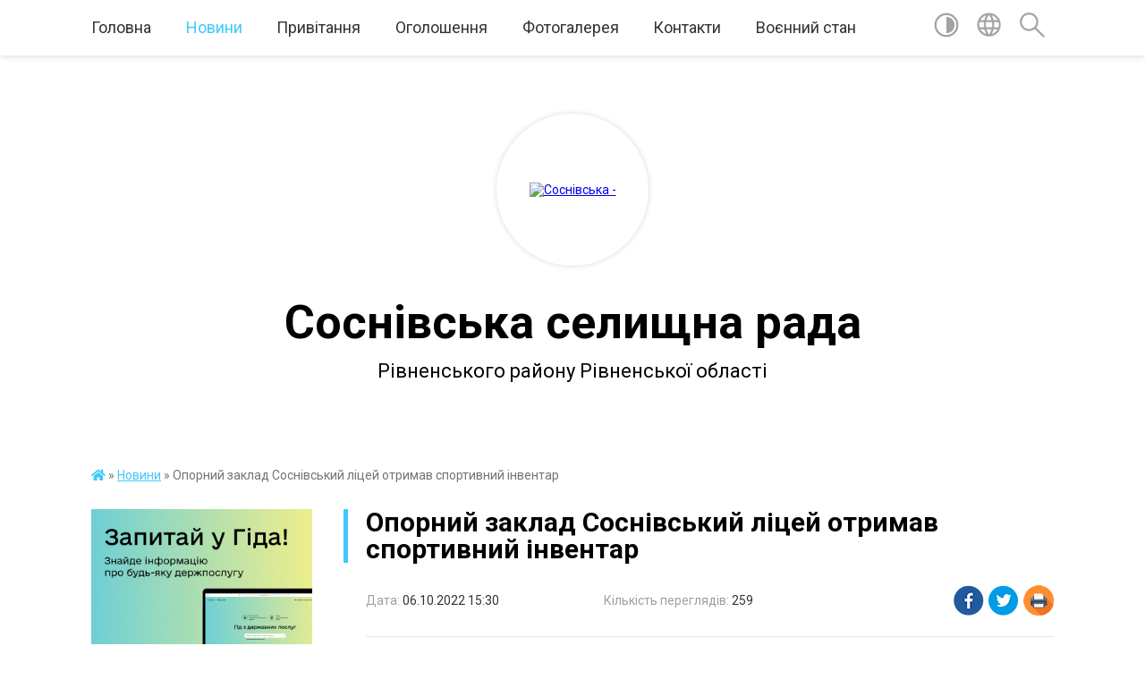

--- FILE ---
content_type: text/html; charset=UTF-8
request_url: https://sosnivska-gromada.gov.ua/news/1665059845/
body_size: 16176
content:
<!DOCTYPE html>
<html lang="uk">
<head>
	<!--[if IE]><meta http-equiv="X-UA-Compatible" content="IE=edge"><![endif]-->
	<meta charset="utf-8">
	<meta name="viewport" content="width=device-width, initial-scale=1">
	<!--[if IE]><script>
		document.createElement('header');
		document.createElement('nav');
		document.createElement('main');
		document.createElement('section');
		document.createElement('article');
		document.createElement('aside');
		document.createElement('footer');
		document.createElement('figure');
		document.createElement('figcaption');
	</script><![endif]-->
	<title>Опорний заклад Соснівський ліцей отримав спортивний інвентар | Соснівська селищна рада Рівненського району   Рівненської області</title>
	<meta name="description" content="Опорний заклад Соснівський ліцей увійшов до числа 20 шкіл Рівненщини, які отримали у подарунок спортивні набори від Міжнародного благодійного фонду Parimatch Foundation у рамках програми &amp;laquo;Нова фізична культура&amp;raquo;.. . Кожен набір а">
	<meta name="keywords" content="04387846, Опорний, заклад, Соснівський, ліцей, отримав, спортивний, інвентар, |, Соснівська, селищна, рада, Рівненського, району, , , Рівненської, області">

	
		<meta property="og:image" content="https://rada.info/upload/users_files/04387846/dc95ae1b0dbcd1739a0a1a1fc55d43db.jpg">
	<meta property="og:image:width" content="960">
	<meta property="og:image:height" content="885">
			<meta property="og:title" content="Опорний заклад Соснівський ліцей отримав спортивний інвентар">
			<meta property="og:description" content="Опорний заклад Соснівський ліцей увійшов до числа 20 шкіл Рівненщини, які отримали у подарунок спортивні набори від Міжнародного благодійного фонду Parimatch Foundation у рамках програми &amp;laquo;Нова фізична культура&amp;raquo;.">
			<meta property="og:type" content="article">
	<meta property="og:url" content="https://sosnivska-gromada.gov.ua/news/1665059845/">
		
		<link rel="apple-touch-icon" sizes="57x57" href="https://gromada.org.ua/apple-icon-57x57.png">
	<link rel="apple-touch-icon" sizes="60x60" href="https://gromada.org.ua/apple-icon-60x60.png">
	<link rel="apple-touch-icon" sizes="72x72" href="https://gromada.org.ua/apple-icon-72x72.png">
	<link rel="apple-touch-icon" sizes="76x76" href="https://gromada.org.ua/apple-icon-76x76.png">
	<link rel="apple-touch-icon" sizes="114x114" href="https://gromada.org.ua/apple-icon-114x114.png">
	<link rel="apple-touch-icon" sizes="120x120" href="https://gromada.org.ua/apple-icon-120x120.png">
	<link rel="apple-touch-icon" sizes="144x144" href="https://gromada.org.ua/apple-icon-144x144.png">
	<link rel="apple-touch-icon" sizes="152x152" href="https://gromada.org.ua/apple-icon-152x152.png">
	<link rel="apple-touch-icon" sizes="180x180" href="https://gromada.org.ua/apple-icon-180x180.png">
	<link rel="icon" type="image/png" sizes="192x192"  href="https://gromada.org.ua/android-icon-192x192.png">
	<link rel="icon" type="image/png" sizes="32x32" href="https://gromada.org.ua/favicon-32x32.png">
	<link rel="icon" type="image/png" sizes="96x96" href="https://gromada.org.ua/favicon-96x96.png">
	<link rel="icon" type="image/png" sizes="16x16" href="https://gromada.org.ua/favicon-16x16.png">
	<link rel="manifest" href="https://gromada.org.ua/manifest.json">
	<meta name="msapplication-TileColor" content="#ffffff">
	<meta name="msapplication-TileImage" content="https://gromada.org.ua/ms-icon-144x144.png">
	<meta name="theme-color" content="#ffffff">
	
	
		<meta name="robots" content="">
	
	<link href="https://fonts.googleapis.com/css?family=Merriweather:400i,700|Roboto:400,400i,700,700i&amp;subset=cyrillic-ext" rel="stylesheet">

    <link rel="preload" href="https://cdnjs.cloudflare.com/ajax/libs/font-awesome/5.9.0/css/all.min.css" as="style">
	<link rel="stylesheet" href="https://cdnjs.cloudflare.com/ajax/libs/font-awesome/5.9.0/css/all.min.css" integrity="sha512-q3eWabyZPc1XTCmF+8/LuE1ozpg5xxn7iO89yfSOd5/oKvyqLngoNGsx8jq92Y8eXJ/IRxQbEC+FGSYxtk2oiw==" crossorigin="anonymous" referrerpolicy="no-referrer" />
	
    <link rel="preload" href="//gromada.org.ua/themes/red/css/styles_vip.css?v=2.3" as="style">
	<link rel="stylesheet" href="//gromada.org.ua/themes/red/css/styles_vip.css?v=2.3">
	<link rel="stylesheet" href="//gromada.org.ua/themes/red/css/104037/theme_vip.css?v=1766696279">
	
		<!--[if lt IE 9]>
	<script src="https://oss.maxcdn.com/html5shiv/3.7.2/html5shiv.min.js"></script>
	<script src="https://oss.maxcdn.com/respond/1.4.2/respond.min.js"></script>
	<![endif]-->
	<!--[if gte IE 9]>
	<style type="text/css">
		.gradient { filter: none; }
	</style>
	<![endif]-->

</head>
<body class="">

	<a href="#top_menu" class="skip-link link" aria-label="Перейти до головного меню (Alt+1)" accesskey="1">Перейти до головного меню (Alt+1)</a>
	<a href="#left_menu" class="skip-link link" aria-label="Перейти до бічного меню (Alt+2)" accesskey="2">Перейти до бічного меню (Alt+2)</a>
    <a href="#main_content" class="skip-link link" aria-label="Перейти до головного вмісту (Alt+3)" accesskey="3">Перейти до текстового вмісту (Alt+3)</a>




	
	<section class="top_nav">
		<div class="wrap">
			<div class="row">
				<div class="grid-80">
					<nav class="main_menu" id="top_menu">
						<ul>
														<li class="">
								<a href="https://sosnivska-gromada.gov.ua/main/">Головна</a>
																							</li>
														<li class="active has-sub">
								<a href="https://sosnivska-gromada.gov.ua/news/">Новини</a>
																<button onclick="return show_next_level(this);" aria-label="Показати підменю"></button>
																								<ul>
																		<li>
										<a href="https://sosnivska-gromada.gov.ua/schotizhneva-dobirka-najpopulyarnishih-poslug-z-gidu-derzhavnih-poslug-15-57-17-16-06-2022/">Щотижневі добірки найпопулярніших послуг з Гіду  державних послуг</a>
																													</li>
																		<li>
										<a href="https://sosnivska-gromada.gov.ua/evidnovlennya-15-17-46-18-08-2025/">єВідновлення</a>
																													</li>
																										</ul>
															</li>
														<li class="">
								<a href="https://sosnivska-gromada.gov.ua/privitannya-13-18-10-22-11-2021/">Привітання</a>
																							</li>
														<li class="">
								<a href="https://sosnivska-gromada.gov.ua/ogoloshennya-13-18-42-22-11-2021/">Оголошення</a>
																							</li>
														<li class="">
								<a href="https://sosnivska-gromada.gov.ua/photo/">Фотогалерея</a>
																							</li>
														<li class="">
								<a href="https://sosnivska-gromada.gov.ua/feedback/">Контакти</a>
																							</li>
														<li class=" has-sub">
								<a href="https://sosnivska-gromada.gov.ua/voennij-stan-10-22-57-19-10-2023/">Воєнний стан</a>
																<button onclick="return show_next_level(this);" aria-label="Показати підменю"></button>
																								<ul>
																		<li>
										<a href="https://sosnivska-gromada.gov.ua/geroi-ne-vmirajut-10-28-12-19-10-2023/">Герої не вмирають!</a>
																													</li>
																		<li>
										<a href="https://sosnivska-gromada.gov.ua/informacijni-materiali-dlya-naselennya-pitan-civilnogo-zahistu-10-10-14-23-10-2023/">Інформаційні матеріали для населення</a>
																													</li>
																										</ul>
															</li>
													</ul>
					</nav>
					&nbsp;
					<button class="menu-button" id="open-button"><i class="fas fa-bars"></i> Меню сайту</button>
				</div>
				<div class="grid-20">
					<nav class="special_menu">
						<ul>
															<li class="alt_link"><a href="#" title="Версія для людей з вадами зору" onclick="return set_special('409c1711bfd231fabc8e900ccebd0a5ffac8f209');"><img class="svg ico" src="//gromada.org.ua/themes/red/img/ico/contrast_ico.svg"></a></li>
								<li class="translate_link"><a href="#" class="show_translate" title="Показати перекладач"><img class="svg ico" src="//gromada.org.ua/themes/red/img/ico/world_ico.svg"></a></li>
								<li><a href="#" class="show_search" title="Показати поле пошуку"><img class="svg ico" src="//gromada.org.ua/themes/red/img/ico/search_ico.svg"></a></li>
													</ul>
					</nav>
					<form action="https://sosnivska-gromada.gov.ua/search/" class="search_form">
						<input type="text" name="q" value="" placeholder="Пошук..." aria-label="Введіть пошукову фразу" required>
						<button type="submit" name="search" value="y" aria-label="Здійснити пошук"><i class="fa fa-search"></i></button>
					</form>
					<div class="translate_block">
						<div id="google_translate_element"></div>
					</div>
				</div>
				<div class="clearfix"></div>
			</div>
		</div>
	</section>

	<div class="wrap2">
		<header>
			<div class="wrap">
				<div class="logo">
					<a href="https://sosnivska-gromada.gov.ua/" id="logo" class="form_2">
						<img src="https://rada.info/upload/users_files/04387846/gerb/Sosnove_s.png" alt="Соснівська - ">
					</a>
				</div>
				<div class="title">
					<div class="slogan_1">Соснівська селищна рада</div><br>
					<div class="slogan_2">Рівненського району   Рівненської області</div>
				</div>
			</div>
		</header>
	</div>

	<div class="wrap">
				
		<section class="bread_crumbs">
		<div xmlns:v="http://rdf.data-vocabulary.org/#"><a href="https://sosnivska-gromada.gov.ua/" title="Головна сторінка"><i class="fas fa-home"></i></a> &raquo; <a href="https://sosnivska-gromada.gov.ua/news/" aria-current="page">Новини</a>  &raquo; <span>Опорний заклад Соснівський ліцей отримав спортивний інвентар</span></div>
	</section>
	
	<section class="center_block">
		<div class="row">
			<div class="grid-25 fr">
				<aside>
				
										<div class="diia_guide">
						<a href="https://guide.diia.gov.ua/" rel="nofollow" target="_blank"><img src="https://gromada.org.ua/upload/diia_guide.jpg"></a>
					</div>
									
					<div class="sidebar_title" id="left_menu">Навігація</div>
					
					<nav class="sidebar_menu">
						<ul>
														<li class=" has-sub">
								<a href="https://sosnivska-gromada.gov.ua/istorichna-dovidka-13-19-21-22-11-2021/">Історична довідка</a>
																<button onclick="return show_next_level(this);" aria-label="Показати підменю"></button>
																								<ul>
																		<li class="">
										<a href="https://sosnivska-gromada.gov.ua/pochesni-gromadyani-14-08-31-23-11-2021/">Почесний громадянин Соснівської селищної територіальної громади</a>
																													</li>
																		<li class="">
										<a href="https://sosnivska-gromada.gov.ua/istoriya-sil-13-19-36-22-11-2021/">Історія сіл</a>
																													</li>
																										</ul>
															</li>
														<li class="">
								<a href="https://sosnivska-gromada.gov.ua/simvolika-oblasti-12-44-29-05-01-2022/">Символіка області</a>
																							</li>
														<li class=" has-sub">
								<a href="https://sosnivska-gromada.gov.ua/docs/">Офіційні документи</a>
																<button onclick="return show_next_level(this);" aria-label="Показати підменю"></button>
																								<ul>
																		<li class="">
										<a href="https://sosnivska-gromada.gov.ua/reglament-selischnoi-radi-14-34-33-23-11-2021/">Регламент селищної ради</a>
																													</li>
																		<li class=" has-sub">
										<a href="https://sosnivska-gromada.gov.ua/rishennya-selischnoi-radi-14-34-45-23-11-2021/">Рішення селищної ради</a>
																				<button onclick="return show_next_level(this);" aria-label="Показати підменю"></button>
																														<ul>
																						<li><a href="https://sosnivska-gromada.gov.ua/2022-rik-10-38-22-27-01-2022/">2022 рік</a></li>
																						<li><a href="https://sosnivska-gromada.gov.ua/2023-rik-15-55-13-03-01-2023/">2023 рік</a></li>
																						<li><a href="https://sosnivska-gromada.gov.ua/2024-rik-12-41-16-10-01-2024/">2024 рік</a></li>
																						<li><a href="https://sosnivska-gromada.gov.ua/2025-rik-14-54-04-28-01-2025/">2025 рік</a></li>
																																</ul>
																			</li>
																		<li class=" has-sub">
										<a href="https://sosnivska-gromada.gov.ua/rezultati-poimennogo-golosuvannya-14-35-50-23-11-2021/">Результати поіменного голосування засідань сесії та реєстр депутатів</a>
																				<button onclick="return show_next_level(this);" aria-label="Показати підменю"></button>
																														<ul>
																						<li><a href="https://sosnivska-gromada.gov.ua/2022-rik-10-39-13-27-01-2022/">2022 рік</a></li>
																						<li><a href="https://sosnivska-gromada.gov.ua/2023-rik-15-55-26-03-01-2023/">2023 рік</a></li>
																						<li><a href="https://sosnivska-gromada.gov.ua/2024-rik-12-41-36-10-01-2024/">2024 рік</a></li>
																						<li><a href="https://sosnivska-gromada.gov.ua/2025-rik-17-00-19-24-01-2025/">2025 рік</a></li>
																																</ul>
																			</li>
																		<li class=" has-sub">
										<a href="https://sosnivska-gromada.gov.ua/protokol-zasidannya-selischnoi-radi-14-36-05-23-11-2021/">Протокол засідання селищної ради</a>
																				<button onclick="return show_next_level(this);" aria-label="Показати підменю"></button>
																														<ul>
																						<li><a href="https://sosnivska-gromada.gov.ua/2022-rik-10-38-51-27-01-2022/">2022 рік</a></li>
																						<li><a href="https://sosnivska-gromada.gov.ua/2023-rik-15-55-40-03-01-2023/">2023 рік</a></li>
																						<li><a href="https://sosnivska-gromada.gov.ua/2024-rik-12-42-01-10-01-2024/">2024 рік</a></li>
																						<li><a href="https://sosnivska-gromada.gov.ua/2025-rik-15-06-24-28-01-2025/">2025 рік</a></li>
																																</ul>
																			</li>
																		<li class=" has-sub">
										<a href="https://sosnivska-gromada.gov.ua/rishennya-vikonavchogo-komitetu-14-36-26-23-11-2021/">Рішення виконавчого комітету</a>
																				<button onclick="return show_next_level(this);" aria-label="Показати підменю"></button>
																														<ul>
																						<li><a href="https://sosnivska-gromada.gov.ua/2022-rik-10-39-30-27-01-2022/">2022 рік</a></li>
																						<li><a href="https://sosnivska-gromada.gov.ua/2023-rik-15-56-00-03-01-2023/">2023 рік</a></li>
																						<li><a href="https://sosnivska-gromada.gov.ua/2024-rik-12-42-20-10-01-2024/">2024 рік</a></li>
																						<li><a href="https://sosnivska-gromada.gov.ua/2025-rik-12-06-48-13-01-2025/">2025 рік</a></li>
																																</ul>
																			</li>
																		<li class=" has-sub">
										<a href="https://sosnivska-gromada.gov.ua/protokol-zasidannya-vikonavchogo-komitetu-14-43-35-24-11-2021/">Протокол засідання виконавчого комітету</a>
																				<button onclick="return show_next_level(this);" aria-label="Показати підменю"></button>
																														<ul>
																						<li><a href="https://sosnivska-gromada.gov.ua/2022-rik-10-38-06-27-01-2022/">2022 рік</a></li>
																						<li><a href="https://sosnivska-gromada.gov.ua/2023-rik-15-56-21-03-01-2023/">2023 рік</a></li>
																						<li><a href="https://sosnivska-gromada.gov.ua/2024-rik-12-42-43-10-01-2024/">2024 рік</a></li>
																						<li><a href="https://sosnivska-gromada.gov.ua/2025-rik-12-24-38-13-01-2025/">2025 рік</a></li>
																																</ul>
																			</li>
																		<li class=" has-sub">
										<a href="https://sosnivska-gromada.gov.ua/rozporyadzhennya-selischnogo-golovi-14-36-55-23-11-2021/">Розпорядження селищного голови</a>
																				<button onclick="return show_next_level(this);" aria-label="Показати підменю"></button>
																														<ul>
																						<li><a href="https://sosnivska-gromada.gov.ua/2022-rik-12-55-44-31-01-2022/">2022 рік</a></li>
																						<li><a href="https://sosnivska-gromada.gov.ua/2023-rik-15-56-34-03-01-2023/">2023 рік</a></li>
																						<li><a href="https://sosnivska-gromada.gov.ua/2024-rik-12-43-00-10-01-2024/">2024 рік</a></li>
																						<li><a href="https://sosnivska-gromada.gov.ua/2025-rik-10-30-38-08-01-2025/">2025 рік</a></li>
																																</ul>
																			</li>
																		<li class="">
										<a href="https://sosnivska-gromada.gov.ua/proekti-rishen-selischnoi-radi-14-06-03-30-06-2022/">Проєкти рішень селищної ради</a>
																													</li>
																		<li class="">
										<a href="https://sosnivska-gromada.gov.ua/proekti-rishen-vikonavchogo-komitetu-12-08-44-27-07-2023/">Проєкти рішень виконавчого комітету</a>
																													</li>
																		<li class="">
										<a href="https://sosnivska-gromada.gov.ua/protokoli-gromadskih-sluhan-15-11-09-18-07-2025/">Протоколи громадських слухань</a>
																													</li>
																		<li class="">
										<a href="https://sosnivska-gromada.gov.ua/generalni-plani-ta-plani-zonuvannya-10-04-58-18-09-2025/">Генеральні плани та плани зонування</a>
																													</li>
																										</ul>
															</li>
														<li class="">
								<a href="https://sosnivska-gromada.gov.ua/miscevi-svyata-14-09-39-23-11-2021/">Місцеві свята</a>
																							</li>
														<li class="">
								<a href="https://sosnivska-gromada.gov.ua/kerivnictvo-selischnoi-radi-14-36-28-14-05-2024/">Керівництво селищної ради</a>
																							</li>
														<li class=" has-sub">
								<a href="https://sosnivska-gromada.gov.ua/starosti-14-11-11-23-11-2021/">Старости</a>
																<button onclick="return show_next_level(this);" aria-label="Показати підменю"></button>
																								<ul>
																		<li class="">
										<a href="https://sosnivska-gromada.gov.ua/grafik--osobistogo-prijomu-gromadyan-starostami-starostinskih-okrugiv-sosnivskoi-selischnoi-radi-10-35-40-30-01-2023/">ГРАФІК   особистого прийому громадян  старостами старостинських округів Соснівської селищної ради</a>
																													</li>
																		<li class="">
										<a href="https://sosnivska-gromada.gov.ua/zvit-starosti-sosnivskoi-selischnoi-radi-rivnenskogo-rajonu-rivnenskoi-oblasti-starostinskogo-okrugu-№-1-15-13-49-17-01-2023/">Звіти старости Соснівської селищної ради Рівненського району Рівненської області старостинського округу № 1</a>
																													</li>
																		<li class="">
										<a href="https://sosnivska-gromada.gov.ua/zvit-starosti-sosnivskoi-selischnoi-radi-rivnenskogo-rajonu-rivnenskoi-oblasti-starostinskogo-okrugu-№-2-15-14-41-17-01-2023/">Звіти старости Соснівської селищної ради Рівненського району Рівненської області старостинського округу № 2</a>
																													</li>
																										</ul>
															</li>
														<li class=" has-sub">
								<a href="https://sosnivska-gromada.gov.ua/pracivniki-selischnoi-radi-14-11-29-23-11-2021/">Структурні підрозділи селищної ради</a>
																<button onclick="return show_next_level(this);" aria-label="Показати підменю"></button>
																								<ul>
																		<li class="">
										<a href="https://sosnivska-gromada.gov.ua/viddil-buhgalterskogo-obliku-ta-zvitnosti-15-59-25-03-12-2021/">Відділ бухгалтерського обліку, економічного розвитку та інвестицій</a>
																													</li>
																		<li class="">
										<a href="https://sosnivska-gromada.gov.ua/viddil-osviti-kulturi-molodi-ta-sportu-15-59-58-03-12-2021/">Відділ освіти, культури, молоді та спорту</a>
																													</li>
																		<li class=" has-sub">
										<a href="https://sosnivska-gromada.gov.ua/viddil-socialnogo-zahistu-naselennya-16-00-16-03-12-2021/">Відділ соціального захисту населення</a>
																				<button onclick="return show_next_level(this);" aria-label="Показати підменю"></button>
																														<ul>
																						<li><a href="https://sosnivska-gromada.gov.ua/administrativni-poslugi-12-27-20-04-02-2022/">Адміністративні послуги</a></li>
																						<li><a href="https://sosnivska-gromada.gov.ua/nasilstvo-12-25-31-04-02-2022/">Насильство</a></li>
																						<li><a href="https://sosnivska-gromada.gov.ua/ozdorovlennya-12-25-56-04-02-2022/">Оздоровлення</a></li>
																						<li><a href="https://sosnivska-gromada.gov.ua/novini-viddilu-11-44-44-04-02-2022/">Соціальний захист осіб з інвалідністю</a></li>
																						<li><a href="https://sosnivska-gromada.gov.ua/socialni-poslugi-12-26-48-04-02-2022/">Соціальні послуги</a></li>
																						<li><a href="https://sosnivska-gromada.gov.ua/vnutrishno-peremischeni-osobi-10-20-44-01-04-2022/">Внутрішньо переміщені особи</a></li>
																						<li><a href="https://sosnivska-gromada.gov.ua/ogoloshennya-12-10-13-28-06-2023/">Відділ соціального захисту населення інформує</a></li>
																						<li><a href="https://sosnivska-gromada.gov.ua/socialnij-pasport-14-52-11-06-06-2025/">Соціальний паспорт</a></li>
																																</ul>
																			</li>
																		<li class="">
										<a href="https://sosnivska-gromada.gov.ua/zagalnij-viddil-16-00-35-03-12-2021/">Загальний відділ</a>
																													</li>
																		<li class=" has-sub">
										<a href="https://sosnivska-gromada.gov.ua/sluzhba-u-spravah-ditej-16-01-31-03-12-2021/">Служба у справах дітей</a>
																				<button onclick="return show_next_level(this);" aria-label="Показати підменю"></button>
																														<ul>
																						<li><a href="https://sosnivska-gromada.gov.ua/sluzhba-u-spravah-ditej-informue-12-33-48-07-06-2022/">Служба у справах дітей інформує</a></li>
																																</ul>
																			</li>
																		<li class="">
										<a href="https://sosnivska-gromada.gov.ua/finansovij-viddil-16-01-42-03-12-2021/">Фінансовий відділ</a>
																													</li>
																		<li class="">
										<a href="https://sosnivska-gromada.gov.ua/biddil-centr-nadannya-administrativnih-poslug-12-43-42-14-05-2024/">Bідділ “Центр надання адміністративних послуг”</a>
																													</li>
																		<li class="">
										<a href="https://sosnivska-gromada.gov.ua/vijskovooblikove-bjuro-14-52-00-14-05-2024/">Військово-облікове бюро</a>
																													</li>
																										</ul>
															</li>
														<li class=" has-sub">
								<a href="https://sosnivska-gromada.gov.ua/deputatskij-korpus-14-12-22-23-11-2021/">Депутатський корпус</a>
																<button onclick="return show_next_level(this);" aria-label="Показати підменю"></button>
																								<ul>
																		<li class="">
										<a href="https://sosnivska-gromada.gov.ua/deputati-selischnoi-radi-14-12-53-23-11-2021/">Депутати селищної ради VIII скликання</a>
																													</li>
																										</ul>
															</li>
														<li class=" has-sub">
								<a href="https://sosnivska-gromada.gov.ua/postijni-komisii-14-13-07-23-11-2021/">Постійні комісії</a>
																<button onclick="return show_next_level(this);" aria-label="Показати підменю"></button>
																								<ul>
																		<li class="">
										<a href="https://sosnivska-gromada.gov.ua/obrannya-goliv-ta-zastupnikiv-goliv-postijnih-komisij-i-zatverdzhennya-polozhennya-pro-postijni-komisii-sosnivskoi-selischnoi-radi-vosmogo-s-14-15-46-/">Про затвердження складу та обрання  голів та заступників голів постійних комісій  і затвердження Положення про постійні комісії Соснівської селищної ради восьмого скликання</a>
																													</li>
																		<li class=" has-sub">
										<a href="https://sosnivska-gromada.gov.ua/2-postijna-komisiya-z-pitan-prav-ljudini-zakonnosti-deputatskoi-diyalnosti-etiki-ta-reglamentu-gumanitarnih-pitan-14-26-41-23-11-2021/">Постійна комісія з питань прав людини, законності, депутатської діяльності, етики та регламенту, гуманітарних питань</a>
																				<button onclick="return show_next_level(this);" aria-label="Показати підменю"></button>
																														<ul>
																						<li><a href="https://sosnivska-gromada.gov.ua/protokoli-zasidan-komisii-14-29-35-23-11-2021/">Протоколи засідань комісії</a></li>
																																</ul>
																			</li>
																		<li class=" has-sub">
										<a href="https://sosnivska-gromada.gov.ua/postijna-komisiya-z-pitan-z-pitan-finansiv-bjudzhetu-planuvannya-socialnoekonomichnogo-rozvitku-investicij-ta-mizhnarodnogo-spivrobitnictva--14-27-28-/">Постійна комісія з питань фінансів, бюджету, планування соціально-економічного розвитку, інвестицій та міжнародного співробітництва, комунальної власності, житлово-комунального господарства, енергозбереження та транспорту</a>
																				<button onclick="return show_next_level(this);" aria-label="Показати підменю"></button>
																														<ul>
																						<li><a href="https://sosnivska-gromada.gov.ua/protokoli-zasidan-komisii-14-29-58-23-11-2021/">Протоколи засідань комісії</a></li>
																																</ul>
																			</li>
																		<li class=" has-sub">
										<a href="https://sosnivska-gromada.gov.ua/postijna-komisiya-z-pitan-zemelnih-vidnosin-prirodokoristuvannya-planuvannya-teritorii-budivnictva-arhitekturi-ohoroni-pam’yatok-istorichn-14-27-47-23/">Постійна комісія з питань земельних відносин, природокористування, планування території, будівництва, архітектури, охорони пам’яток, історичного середовища та благоустрою</a>
																				<button onclick="return show_next_level(this);" aria-label="Показати підменю"></button>
																														<ul>
																						<li><a href="https://sosnivska-gromada.gov.ua/protokoli-zasidan-komisii-14-30-14-23-11-2021/">Протоколи засідань комісії</a></li>
																																</ul>
																			</li>
																		<li class="">
										<a href="https://sosnivska-gromada.gov.ua/protokoli-zasidan-spilnih-postijnih-komisij-12-25-50-13-04-2022/">Протоколи засідань  спільних  постійних комісій</a>
																													</li>
																										</ul>
															</li>
														<li class=" has-sub">
								<a href="https://sosnivska-gromada.gov.ua/vikonavchij-komitet-14-37-27-23-11-2021/">Виконавчий комітет</a>
																<button onclick="return show_next_level(this);" aria-label="Показати підменю"></button>
																								<ul>
																		<li class="">
										<a href="https://sosnivska-gromada.gov.ua/reglament-vikonavchogo-komitetu-14-15-09-29-11-2021/">Регламент виконавчого комітету</a>
																													</li>
																		<li class="">
										<a href="https://sosnivska-gromada.gov.ua/sklad-vikonavchogo-komitetu-14-37-43-23-11-2021/">Склад виконавчого комітету</a>
																													</li>
																										</ul>
															</li>
														<li class=" has-sub">
								<a href="https://sosnivska-gromada.gov.ua/konkursi-na-zamischennya-vakantnih-posad-posadovih-osib-organiv-miscevogo-samovryaduvannya-sosnivskoi-selischnoi-radi-14-40-21-23-11-2021/">Конкурси на заміщення вакантних посад посадових осіб органу місцевого самоврядування Соснівської селищної ради</a>
																<button onclick="return show_next_level(this);" aria-label="Показати підменю"></button>
																								<ul>
																		<li class=" has-sub">
										<a href="https://sosnivska-gromada.gov.ua/rozporyadzhennya-selischnogo-golovi-pro-ogoloshennya-konkursu-na-zamischennya-vakantnoi-posadi-14-58-46-23-11-2021/">Розпорядження Соснівського  селищного голови про оголошення конкурсу на заміщення вакантної посади</a>
																				<button onclick="return show_next_level(this);" aria-label="Показати підменю"></button>
																														<ul>
																						<li><a href="https://sosnivska-gromada.gov.ua/2022-rik-16-33-43-25-01-2022/">2022 рік</a></li>
																						<li><a href="https://sosnivska-gromada.gov.ua/2023-rik-17-00-12-29-11-2023/">2023 рік</a></li>
																						<li><a href="https://sosnivska-gromada.gov.ua/2024-rik-16-55-52-06-03-2024/">2024 рік</a></li>
																																</ul>
																			</li>
																		<li class="">
										<a href="https://sosnivska-gromada.gov.ua/poryadok-provedennya-konkursu-na-zamischennya-vakantnih-posad-posadovih-osib-organu-miscevogo-samovryaduvannya-sosnivskoi-selischnoi-radi-14-58-30-23-/">Порядок проведення конкурсу на заміщення вакантних посад посадових осіб органу місцевого самоврядування Соснівської селищної ради</a>
																													</li>
																		<li class=" has-sub">
										<a href="https://sosnivska-gromada.gov.ua/protokoli-zasidan-konkursnoi-komisii-14-58-56-23-11-2021/">Протоколи засідань конкурсної комісії</a>
																				<button onclick="return show_next_level(this);" aria-label="Показати підменю"></button>
																														<ul>
																						<li><a href="https://sosnivska-gromada.gov.ua/2022-rik-16-39-17-25-01-2022/">2022 рік</a></li>
																																</ul>
																			</li>
																										</ul>
															</li>
														<li class=" has-sub">
								<a href="https://sosnivska-gromada.gov.ua/programa-ekonomichnogo-i-socialnogo-rozvitku-sosnivskoi-selischnoi-teritorialnoi-gromadi-na-2022-rik-14-40-34-23-11-2021/">Програма економічного та соціального розвитку Соснівської селищної територіальної громади</a>
																<button onclick="return show_next_level(this);" aria-label="Показати підменю"></button>
																								<ul>
																		<li class="">
										<a href="https://sosnivska-gromada.gov.ua/programa-ekonomichnogo-ta-socialnogo-rozvitku-sosnivskoi-selischnoi-teritorialnoi-gromadi-na-2022-rik-11-18-27-28-12-2021/">Програма економічного та соціального розвитку Соснівської селищної територіальної громади на 2022 рік</a>
																													</li>
																		<li class="">
										<a href="https://sosnivska-gromada.gov.ua/programa-ekonomichnogo-ta-socialnogo-rozvitku-sosnivskoi-selischnoi-teritorialnoi-gromadi-na-2023-rik-16-25-07-03-01-2023/">Програма економічного та соціального розвитку Соснівської селищної територіальної громади на 2023 рік</a>
																													</li>
																		<li class="">
										<a href="https://sosnivska-gromada.gov.ua/programa-ekonomichnogo-i-socialnogo-rozvitku-sosnivskoi-selischnoi-teritorialnoi-gromadi-na-2024-rik-16-29-26-27-12-2023/">Програма економічного і соціального розвитку Соснівської селищної  територіальної громади на 2024 рік</a>
																													</li>
																		<li class="">
										<a href="https://sosnivska-gromada.gov.ua/programa-ekonomichnogo-i-socialnogo-rozvitku-sosnivskoi-selischnoi-teritorialnoi-gromadi-na-2025-rik-10-02-15-07-03-2025/">Програма економічного і соціального розвитку Соснівської селищної територіальної громади на 2025 рік</a>
																													</li>
																										</ul>
															</li>
														<li class=" has-sub">
								<a href="https://sosnivska-gromada.gov.ua/bjudzhet-14-40-44-23-11-2021/">Бюджет</a>
																<button onclick="return show_next_level(this);" aria-label="Показати підменю"></button>
																								<ul>
																		<li class="">
										<a href="https://sosnivska-gromada.gov.ua/selischnij-bjudzhet-14-59-17-23-11-2021/">Селищний бюджет</a>
																													</li>
																		<li class=" has-sub">
										<a href="https://sosnivska-gromada.gov.ua/bjudzhetni-zapiti-14-59-38-23-11-2021/">Бюджетні запити</a>
																				<button onclick="return show_next_level(this);" aria-label="Показати підменю"></button>
																														<ul>
																						<li><a href="https://sosnivska-gromada.gov.ua/20222024-roki-15-08-59-17-02-2022/">2022-2024 роки</a></li>
																						<li><a href="https://sosnivska-gromada.gov.ua/2023-rik-11-30-47-20-09-2022/">2023 рік</a></li>
																						<li><a href="https://sosnivska-gromada.gov.ua/2024-rik-16-19-48-13-09-2023/">2024 - 2026 роки</a></li>
																						<li><a href="https://sosnivska-gromada.gov.ua/20252027-15-00-06-27-12-2024/">2025-2027 роки</a></li>
																																</ul>
																			</li>
																		<li class="">
										<a href="https://sosnivska-gromada.gov.ua/propozicii-do-prognozuvannya-miscevogo-bjudzhetu-14-59-53-23-11-2021/">Прогноз місцевого бюджету</a>
																													</li>
																		<li class=" has-sub">
										<a href="https://sosnivska-gromada.gov.ua/pasporti-bjudzhetnih-program-15-00-13-23-11-2021/">Паспорти бюджетних програм</a>
																				<button onclick="return show_next_level(this);" aria-label="Показати підменю"></button>
																														<ul>
																						<li><a href="https://sosnivska-gromada.gov.ua/2022-rik-11-28-45-18-01-2022/">2022 рік</a></li>
																						<li><a href="https://sosnivska-gromada.gov.ua/2023-rik-15-54-19-03-01-2023/">2023 рік</a></li>
																						<li><a href="https://sosnivska-gromada.gov.ua/2024-rik-10-49-42-15-01-2024/">2024 рік</a></li>
																						<li><a href="https://sosnivska-gromada.gov.ua/2025-rik-08-44-04-15-01-2025/">2025 рік</a></li>
																																</ul>
																			</li>
																		<li class=" has-sub">
										<a href="https://sosnivska-gromada.gov.ua/informaciya-pro-vikonannya-bjudzhetu-za-2021-rik-15-03-37-23-11-2021/">Інформація про виконання бюджету</a>
																				<button onclick="return show_next_level(this);" aria-label="Показати підменю"></button>
																														<ul>
																						<li><a href="https://sosnivska-gromada.gov.ua/2023-rik-10-59-12-03-01-2023/">2023 рік</a></li>
																						<li><a href="https://sosnivska-gromada.gov.ua/2024-rik-10-59-42-15-01-2024/">2024 рік</a></li>
																						<li><a href="https://sosnivska-gromada.gov.ua/2025-rik-08-29-56-15-01-2025/">2025 рік</a></li>
																																</ul>
																			</li>
																		<li class="">
										<a href="https://sosnivska-gromada.gov.ua/bjudzhetnij-reglament-15-04-48-23-11-2021/">Бюджетний регламент</a>
																													</li>
																		<li class="">
										<a href="https://sosnivska-gromada.gov.ua/bjudzhetni-rahunki-ta-rahunki-dlya-splati-esv-na-2022-rik-10-19-35-10-01-2022/">Бюджетні рахунки на 2025 рік</a>
																													</li>
																		<li class="">
										<a href="https://sosnivska-gromada.gov.ua/zviti-pro-vikonannya-bjudzhetu-16-40-23-03-09-2024/">Звіти про виконання бюджету</a>
																													</li>
																		<li class=" has-sub">
										<a href="https://sosnivska-gromada.gov.ua/publichne-predstavlennya-informacii-pro-vikonannya-selischnogo-bjudzhetu-ta-bjudzhetnih-program-za-2024-rik-12-27-52-04-03-2025/">Публічне представлення інформації про виконання селищного бюджету та бюджетних програм за 2024 рік</a>
																				<button onclick="return show_next_level(this);" aria-label="Показати підменю"></button>
																														<ul>
																						<li><a href="https://sosnivska-gromada.gov.ua/sosnivska-selischna-rada-12-29-24-04-03-2025/">Соснівська селищна рада</a></li>
																						<li><a href="https://sosnivska-gromada.gov.ua/finansovij-viddil-sosnivskoi-selischnoi-radi-12-30-41-04-03-2025/">Фінансовий відділ Соснівської селищної ради</a></li>
																						<li><a href="https://sosnivska-gromada.gov.ua/viddil-osviti-kulturi-molodi-ta-sportu-sosnivskoi-selischnoi-radi-15-22-56-13-03-2025/">Відділ освіти, культури, молоді та спорту Соснівської селищної ради</a></li>
																																</ul>
																			</li>
																		<li class=" has-sub">
										<a href="https://sosnivska-gromada.gov.ua/zvit-pro-vikonannya-pasportu-bjudzhetnoi-programi-za-2021-rik-12-57-30-17-01-2022/">Звіт про виконання паспорту бюджетної програми</a>
																				<button onclick="return show_next_level(this);" aria-label="Показати підменю"></button>
																														<ul>
																						<li><a href="https://sosnivska-gromada.gov.ua/zviti-pro-vikonannya-pasportiv-bjudzhetnih-programi-za-2024-rik-10-25-52-05-02-2025/">Звіти про виконання паспортів бюджетних програм за 2024 рік</a></li>
																						<li><a href="https://sosnivska-gromada.gov.ua/zviti-pro-vikonannya-pasportiv-bjudzhetnih-programi-za-2022-rik-14-22-10-27-01-2023/">Звіти про виконання паспортів  бюджетних програми за 2022 рік</a></li>
																						<li><a href="https://sosnivska-gromada.gov.ua/zviti-pro-vikonannya-pasportiv-bjudzhetnih-programi-za-2023-rik-10-49-19-15-01-2024/">Звіти про виконання паспортів бюджетних програми за 2023 рік</a></li>
																																</ul>
																			</li>
																		<li class=" has-sub">
										<a href="https://sosnivska-gromada.gov.ua/publichne-predstavlennya-informacii-pro-vikonannya-bjudzhetu-11-06-17-11-03-2022/">Публічне представлення інформації про виконання селищного бюджету та бюджетних програм за 2021 рік</a>
																				<button onclick="return show_next_level(this);" aria-label="Показати підменю"></button>
																														<ul>
																						<li><a href="https://sosnivska-gromada.gov.ua/cosnivska-selischna-rada-16-39-42-16-03-2022/">Cоснівська селищна рада</a></li>
																						<li><a href="https://sosnivska-gromada.gov.ua/finansovij-viddil-sosnivskoi-selischnoi-radi-11-44-53-11-03-2022/">Фінансовий відділ Соснівської селищної ради</a></li>
																																</ul>
																			</li>
																		<li class=" has-sub">
										<a href="https://sosnivska-gromada.gov.ua/publichne-predstavlennya-informacii-pro-vikonannya-selischnogo-bjudzhetu-ta-bjudzhetnih-program-za-2022-rik-12-03-32-17-02-2023/">Публічне представлення інформації про виконання селищного бюджету та бюджетних програм за 2022 рік</a>
																				<button onclick="return show_next_level(this);" aria-label="Показати підменю"></button>
																														<ul>
																						<li><a href="https://sosnivska-gromada.gov.ua/sosnivska-selischna-rada-12-02-01-15-03-2023/">Соснівська селищна рада</a></li>
																						<li><a href="https://sosnivska-gromada.gov.ua/viddil-osviti-kulturi-molodi-ta-sportu-sosnivskoi-selischnoi-radi-10-20-43-16-03-2023/">Відділ освіти, культури, молоді та спорту Соснівської селищної ради</a></li>
																						<li><a href="https://sosnivska-gromada.gov.ua/finansovij-viddil-sosnivskoi-selischnoi-radi-12-04-08-17-02-2023/">Фінансовий відділ Соснівської селищної ради</a></li>
																																</ul>
																			</li>
																		<li class=" has-sub">
										<a href="https://sosnivska-gromada.gov.ua/publichne-predstavlennya-informacii-pro-vikonannya-selischnogo-bjudzhetu-ta-bjudzhetnih-program-za-2023-rik-14-27-34-04-03-2024/">Публічне представлення інформації про виконання селищного бюджету та бюджетних програм за 2023 рік</a>
																				<button onclick="return show_next_level(this);" aria-label="Показати підменю"></button>
																														<ul>
																						<li><a href="https://sosnivska-gromada.gov.ua/finansovij-viddil-14-28-25-04-03-2024/">Фінансовий відділ</a></li>
																						<li><a href="https://sosnivska-gromada.gov.ua/viddil-osviti-kulturi-molodi-ta-sportu-sosnivskoi-selischnoi-radi-14-34-19-15-03-2024/">Відділ освіти, культури, молоді та спорту Соснівської селищної ради</a></li>
																						<li><a href="https://sosnivska-gromada.gov.ua/sosnivska-selischna-rada-09-31-33-14-03-2024/">Соснівська селищна рада</a></li>
																																</ul>
																			</li>
																		<li class=" has-sub">
										<a href="https://sosnivska-gromada.gov.ua/ocinka-efektivnosti-bjudzhetnih-program-14-33-50-20-03-2024/">Оцінка ефективності бюджетних програм</a>
																				<button onclick="return show_next_level(this);" aria-label="Показати підменю"></button>
																														<ul>
																						<li><a href="https://sosnivska-gromada.gov.ua/2024-rik-12-16-21-05-03-2025/">2024 рік</a></li>
																						<li><a href="https://sosnivska-gromada.gov.ua/2023-rik-14-34-12-20-03-2024/">2023 рік</a></li>
																																</ul>
																			</li>
																										</ul>
															</li>
														<li class=" has-sub">
								<a href="https://sosnivska-gromada.gov.ua/videozapisi-07-59-58-24-08-2024/">Відеозаписи</a>
																<button onclick="return show_next_level(this);" aria-label="Показати підменю"></button>
																								<ul>
																		<li class="">
										<a href="https://sosnivska-gromada.gov.ua/2025-rik-17-36-58-24-01-2025/">2025 рік</a>
																													</li>
																										</ul>
															</li>
														<li class=" has-sub">
								<a href="https://sosnivska-gromada.gov.ua/cnap-10-27-34-30-06-2025/">ЦНАП</a>
																<button onclick="return show_next_level(this);" aria-label="Показати підменю"></button>
																								<ul>
																		<li class="">
										<a href="https://sosnivska-gromada.gov.ua/kontakti-10-28-00-30-06-2025/">Контакти</a>
																													</li>
																		<li class="">
										<a href="https://sosnivska-gromada.gov.ua/grafik-roboti-10-28-30-30-06-2025/">Графік роботи</a>
																													</li>
																		<li class="">
										<a href="https://sosnivska-gromada.gov.ua/administrativni-poslugi-10-29-01-30-06-2025/">Адміністративні послуги</a>
																													</li>
																		<li class="">
										<a href="https://sosnivska-gromada.gov.ua/polozhennya-10-31-39-30-06-2025/">Положення</a>
																													</li>
																		<li class="">
										<a href="https://sosnivska-gromada.gov.ua/reglament-10-31-57-30-06-2025/">Регламент</a>
																													</li>
																										</ul>
															</li>
														<li class="">
								<a href="https://sosnivska-gromada.gov.ua/bezbarernist-12-06-06-25-07-2024/">Безбар'єрність</a>
																							</li>
														<li class="">
								<a href="https://sosnivska-gromada.gov.ua/veteranam-11-59-41-26-07-2024/">Ветеранам</a>
																							</li>
														<li class="">
								<a href="https://sosnivska-gromada.gov.ua/miscevi-podatki-i-zbori-14-22-35-07-02-2025/">Місцеві податки і збори</a>
																							</li>
														<li class="">
								<a href="https://sosnivska-gromada.gov.ua/strategiya-rozvitku-gromadi-12-24-45-15-10-2025/">Стратегія розвитку громади</a>
																							</li>
														<li class="">
								<a href="https://sosnivska-gromada.gov.ua/cilovi-programi-12-07-33-04-12-2024/">Цільові програми</a>
																							</li>
														<li class=" has-sub">
								<a href="https://sosnivska-gromada.gov.ua/regulyatorna-diyalnist-14-41-00-23-11-2021/">Регуляторна діяльність</a>
																<button onclick="return show_next_level(this);" aria-label="Показати підменю"></button>
																								<ul>
																		<li class="">
										<a href="https://sosnivska-gromada.gov.ua/prijnyati-regulyatorni-akti-15-06-03-23-11-2021/">Прийняті регуляторні акти</a>
																													</li>
																		<li class="">
										<a href="https://sosnivska-gromada.gov.ua/proekti-regulyatornih-aktiv-15-06-27-23-11-2021/">Проекти регуляторних актів</a>
																													</li>
																		<li class="">
										<a href="https://sosnivska-gromada.gov.ua/plan-diyalnosti-sosnivskoi-selischnoi-radi-z-pidgotovki-regulyatornih-aktiv-15-06-46-23-11-2021/">План діяльності Соснівської селищної ради з підготовки  регуляторних актів</a>
																													</li>
																										</ul>
															</li>
														<li class=" has-sub">
								<a href="https://sosnivska-gromada.gov.ua/komunalni-zakladi-14-41-11-23-11-2021/">Комунальні заклади</a>
																<button onclick="return show_next_level(this);" aria-label="Показати підменю"></button>
																								<ul>
																		<li class="">
										<a href="https://sosnivska-gromada.gov.ua/zakladi-osviti-15-07-08-23-11-2021/">Заклади освіти</a>
																													</li>
																		<li class="">
										<a href="https://sosnivska-gromada.gov.ua/pozashkilni-zakladi-15-07-18-23-11-2021/">Заклади позашкільної освіти</a>
																													</li>
																		<li class=" has-sub">
										<a href="https://sosnivska-gromada.gov.ua/zakladi-kulturi-15-07-30-23-11-2021/">Заклади культури</a>
																				<button onclick="return show_next_level(this);" aria-label="Показати підменю"></button>
																														<ul>
																						<li><a href="https://sosnivska-gromada.gov.ua/kz-centr-kulturi-dozvillya-ta-turizmu-16-01-08-03-12-2021/">КЗ Центр культури, дозвілля та туризму</a></li>
																																</ul>
																			</li>
																		<li class="">
										<a href="https://sosnivska-gromada.gov.ua/medichni-zakladi-15-07-43-23-11-2021/">Заклади охорони здоров’я</a>
																													</li>
																		<li class="">
										<a href="https://sosnivska-gromada.gov.ua/inkljuzivno-–-resursnij-centr-15-07-57-23-11-2021/">КУ "Інклюзивно – ресурсний центр"</a>
																													</li>
																		<li class="">
										<a href="https://sosnivska-gromada.gov.ua/kp-sosnivske-15-08-12-23-11-2021/">Кп «Соснівське»</a>
																													</li>
																		<li class="">
										<a href="https://sosnivska-gromada.gov.ua/zakladi-doshkilnoi-osviti-15-27-51-29-11-2021/">Заклади дошкільної освіти</a>
																													</li>
																										</ul>
															</li>
														<li class=" has-sub">
								<a href="https://sosnivska-gromada.gov.ua/finansova-zvitnist-09-18-49-20-04-2023/">Фінансова звітність</a>
																<button onclick="return show_next_level(this);" aria-label="Показати підменю"></button>
																								<ul>
																		<li class=" has-sub">
										<a href="https://sosnivska-gromada.gov.ua/2024-rik-16-40-50-04-02-2025/">2024 рік</a>
																				<button onclick="return show_next_level(this);" aria-label="Показати підменю"></button>
																														<ul>
																						<li><a href="https://sosnivska-gromada.gov.ua/viddil-osviti-kulturi-molodi-ta-sportu-sosnivskoi-selischnoi-radi-10-53-01-05-02-2025/">Відділ освіти, культури, молоді та спорту Соснівської селищної ради</a></li>
																						<li><a href="https://sosnivska-gromada.gov.ua/sosnivska-selischna-rada-16-41-50-04-02-2025/">Соснівська селищна рада</a></li>
																						<li><a href="https://sosnivska-gromada.gov.ua/finansovij-viddil-sosnivskoi-selischnoi-radi-16-42-30-04-02-2025/">Фінансовий відділ Соснівської селищної ради</a></li>
																																</ul>
																			</li>
																		<li class=" has-sub">
										<a href="https://sosnivska-gromada.gov.ua/2023-rik-15-50-48-08-02-2024/">2023 рік</a>
																				<button onclick="return show_next_level(this);" aria-label="Показати підменю"></button>
																														<ul>
																						<li><a href="https://sosnivska-gromada.gov.ua/sosnivska-selischna-rada-15-45-44-09-02-2024/">Соснівська селищна рада</a></li>
																						<li><a href="https://sosnivska-gromada.gov.ua/finansovij-viddil-sosnivskoi-selischnoi-radi-15-52-00-08-02-2024/">Фінансовий відділ Соснівської селищної ради</a></li>
																																</ul>
																			</li>
																		<li class=" has-sub">
										<a href="https://sosnivska-gromada.gov.ua/2022-rik-09-19-28-20-04-2023/">2022 рік</a>
																				<button onclick="return show_next_level(this);" aria-label="Показати підменю"></button>
																														<ul>
																						<li><a href="https://sosnivska-gromada.gov.ua/finansovij-viddil-sosnivskoi-selischnoi-radi-09-20-14-20-04-2023/">Фінансовий відділ Соснівської селищної ради</a></li>
																						<li><a href="https://sosnivska-gromada.gov.ua/viddil-osviti-kulturi-molodi-ta-sportu-sosnivskoi-selischnoi-radi-09-25-12-20-04-2023/">Відділ освіти, культури, молоді та спорту Соснівської селищної ради</a></li>
																						<li><a href="https://sosnivska-gromada.gov.ua/sosnivska-selischna-rada-09-26-37-20-04-2023/">Соснівська селищна рада</a></li>
																																</ul>
																			</li>
																		<li class=" has-sub">
										<a href="https://sosnivska-gromada.gov.ua/2021rik-11-58-21-20-04-2023/">2021рік</a>
																				<button onclick="return show_next_level(this);" aria-label="Показати підменю"></button>
																														<ul>
																						<li><a href="https://sosnivska-gromada.gov.ua/sosnivska-selischna-rada-12-01-40-20-04-2023/">Соснівська селищна рада</a></li>
																						<li><a href="https://sosnivska-gromada.gov.ua/finansovij-viddil-sosnivskoi-selischnoi-radi-12-08-13-20-04-2023/">Фінансовий відділ Соснівської селищної ради</a></li>
																						<li><a href="https://sosnivska-gromada.gov.ua/viddil-osviti-kulturi-molodi-ta-sportu-sosnivskoi-selischnoi-radi-12-08-27-20-04-2023/">Відділ освіти, культури, молоді та спорту Соснівської селищної ради</a></li>
																																</ul>
																			</li>
																										</ul>
															</li>
														<li class=" has-sub">
								<a href="https://sosnivska-gromada.gov.ua/publichna-informaciya-14-41-21-23-11-2021/">Публічна інформація</a>
																<button onclick="return show_next_level(this);" aria-label="Показати підменю"></button>
																								<ul>
																		<li class="">
										<a href="https://sosnivska-gromada.gov.ua/zviti-pro-zapiti-za-2024-rik-15-14-31-15-05-2024/">Звіти про запити  2024 рік</a>
																													</li>
																		<li class="">
										<a href="https://sosnivska-gromada.gov.ua/pro-zatverdzhennya-rozmiru-faktichnih-vitrat-na-kopijuvannya-abo-druk-dokumentiv-scho-nadajutsya-za-zapitom-na-informaciju-rozporyadnikom-ya-16-08-43-15-05-2024/">Про затвердження розміру фактичних витрат на копіювання або друк документів, що надаються за запитом на інформацію, розпорядником якої є Соснівська селищна рада Рівненського району Рівненської області</a>
																													</li>
																		<li class="">
										<a href="https://sosnivska-gromada.gov.ua/zviti-pro-zapiti-2025-rik-11-48-11-02-05-2025/">Звіти про запити 2025 рік</a>
																													</li>
																		<li class="">
										<a href="https://sosnivska-gromada.gov.ua/zviti-pro-zapiti-2023-rik-12-39-16-27-04-2023/">Звіти про запити 2023 рік</a>
																													</li>
																		<li class="">
										<a href="https://sosnivska-gromada.gov.ua/zviti-pro-zapiti-2022-rik-10-41-20-30-01-2023/">Звіти про запити 2022 рік</a>
																													</li>
																		<li class="">
										<a href="https://sosnivska-gromada.gov.ua/zviti-pro-zapiti-2021-rik-10-40-15-30-01-2023/">Звіти про запити 2021 рік</a>
																													</li>
																		<li class="">
										<a href="https://sosnivska-gromada.gov.ua/perelik-vidomostej-scho-stanovlyat-sluzhbovu-informaciju-v-sosnivskij-selischni-radi-rivnenskogo-rajonu-rivnenskoi-oblasti-11-51-37-04-05-2023/">Перелік відомостей, що становлять службову інформацію в Соснівській селищній раді Рівненського району Рівненської області</a>
																													</li>
																										</ul>
															</li>
														<li class=" has-sub">
								<a href="https://sosnivska-gromada.gov.ua/zvernennya-gromadyan-14-49-03-23-11-2021/">Звернення громадян</a>
																<button onclick="return show_next_level(this);" aria-label="Показати підменю"></button>
																								<ul>
																		<li class=" has-sub">
										<a href="https://sosnivska-gromada.gov.ua/zvit-pro-zvernennya-gromadyan-14-54-27-23-11-2021/">Звіт про звернення громадян</a>
																				<button onclick="return show_next_level(this);" aria-label="Показати підменю"></button>
																														<ul>
																						<li><a href="https://sosnivska-gromada.gov.ua/2024-14-50-44-15-05-2024/">2024 рік</a></li>
																						<li><a href="https://sosnivska-gromada.gov.ua/2025-rik-11-40-30-02-05-2025/">2025 рік</a></li>
																						<li><a href="https://sosnivska-gromada.gov.ua/2023-rik-12-28-48-27-04-2023/">2023 рік</a></li>
																						<li><a href="https://sosnivska-gromada.gov.ua/2021rik-10-52-37-30-01-2023/">2021рік</a></li>
																						<li><a href="https://sosnivska-gromada.gov.ua/2022-rik-10-59-03-30-01-2023/">2022 рік</a></li>
																																</ul>
																			</li>
																		<li class="">
										<a href="https://sosnivska-gromada.gov.ua/grafik-osobistogo-prijomu-gromadyan-kerivnictvom-selischnoi-radi-14-54-37-23-11-2021/">Графік особистого прийому громадян  керівництвом селищної ради</a>
																													</li>
																		<li class="">
										<a href="https://sosnivska-gromada.gov.ua/grafik-osobistogo-prijomu-gromadyan-v-rivnenskij-oblasnij-derzhavnij-administracii-14-54-54-23-11-2021/">ГРАФІК особистого прийому громадян в Рівненській обласній державній адміністрації</a>
																													</li>
																		<li class="">
										<a href="https://sosnivska-gromada.gov.ua/grafik-osobistogo-prijomu-gromadyan-v-rivnenskij-rajonnij-derzhavnij-administracii-14-55-04-23-11-2021/">ГРАФІК особистого прийому громадян в Рівненській районній державній адміністрації</a>
																													</li>
																		<li class="">
										<a href="https://sosnivska-gromada.gov.ua/grafik-osobistogo-prijomu-gromadyan-v-rivnenskij-rajonnij-radi-14-55-13-23-11-2021/">ГРАФІК особистого прийому громадян в Рівненській районній раді</a>
																													</li>
																		<li class="">
										<a href="https://sosnivska-gromada.gov.ua/grafik-osobistogo-prijomu-gromadyan-v-rivnenskij-oblasnij-radi-14-55-22-23-11-2021/">ГРАФІК особистого прийому громадян в Рівненській обласній раді</a>
																													</li>
																		<li class="">
										<a href="https://sosnivska-gromada.gov.ua/blank-zayavi-dlya-podannya-zvernennya-do-sosnivskoi-selischnoi-radi-15-51-22-29-11-2021/">Бланк  для подання пропозиції, заяви, скарги до Соснівської селищної ради</a>
																													</li>
																										</ul>
															</li>
														<li class="">
								<a href="https://sosnivska-gromada.gov.ua/zahisni-sporudi-civilnogo-zahistu-sosnivskoi-teritorialnoi-gromadi-12-40-23-11-08-2022/">Захисні споруди цивільного захисту Соснівської територіальної громади</a>
																							</li>
														<li class=" has-sub">
								<a href="https://sosnivska-gromada.gov.ua/zviti-13-23-30-22-12-2022/">Звіти</a>
																<button onclick="return show_next_level(this);" aria-label="Показати підменю"></button>
																								<ul>
																		<li class=" has-sub">
										<a href="https://sosnivska-gromada.gov.ua/zvit-sosnivskogo-selischnogo-golovi-rivnenskogo-rajonu-rivnenskoi-oblasti-mikoli-kota-pro-svoju-robotu-diyalnist-vikonavchih-organiv-selisch-13-25-01-22-12-2022/">ЗВІТ Соснівського селищного голови Рівненського району Рівненської області Миколи КОТА про свою роботу, діяльність виконавчих органів селищної ради, здійснення державної регуляторної політики</a>
																				<button onclick="return show_next_level(this);" aria-label="Показати підменю"></button>
																														<ul>
																						<li><a href="https://sosnivska-gromada.gov.ua/2023-rik-14-19-16-06-11-2025/">2023 рік</a></li>
																						<li><a href="https://sosnivska-gromada.gov.ua/2024-rik-14-23-36-06-11-2025/">2024 рік</a></li>
																						<li><a href="https://sosnivska-gromada.gov.ua/2021-rik-15-19-19-22-02-2023/">2021 рік</a></li>
																						<li><a href="https://sosnivska-gromada.gov.ua/2022-rik-15-26-09-22-02-2023/">2022 рік</a></li>
																																</ul>
																			</li>
																										</ul>
															</li>
														<li class=" has-sub">
								<a href="https://sosnivska-gromada.gov.ua/ochischennya-radi-14-55-55-23-11-2021/">Очищення влади</a>
																<button onclick="return show_next_level(this);" aria-label="Показати підменю"></button>
																								<ul>
																		<li class="">
										<a href="https://sosnivska-gromada.gov.ua/zayava-14-56-10-23-11-2021/">Заява</a>
																													</li>
																		<li class="">
										<a href="https://sosnivska-gromada.gov.ua/deklaraciya-14-56-25-23-11-2021/">Декларація</a>
																													</li>
																		<li class="">
										<a href="https://sosnivska-gromada.gov.ua/povidomlennya-pro-pochatok-prohodzhennya-perevirki-14-56-43-23-11-2021/">Повідомлення про  початок проходження перевірки</a>
																													</li>
																		<li class="">
										<a href="https://sosnivska-gromada.gov.ua/rezultati-perevirki-14-57-03-23-11-2021/">Результати перевірки</a>
																													</li>
																										</ul>
															</li>
														<li class=" has-sub">
								<a href="https://sosnivska-gromada.gov.ua/zapobigannya-korupcii-14-57-13-23-11-2021/">Запобігання корупції</a>
																<button onclick="return show_next_level(this);" aria-label="Показати підменю"></button>
																								<ul>
																		<li class="">
										<a href="https://sosnivska-gromada.gov.ua/rozporyadzhennya-sosnivskogo-selischnogo-golovi-vid-25082023-№155-pro-zatverdzhennya-poryadku-organizacii-roboti-z-povidomlennyami-pro-moz-09-45-59-05-09-2023/">Розпорядження  селищного голови  від 25.08.2023 №155 "Про затвердження Порядку організації роботи з повідомленнями про можливі факти корупційних або пов'язаних з корупцією правопорушень, інших порушень Закону України "Про запобігання корупції ...</a>
																													</li>
																		<li class="">
										<a href="https://sosnivska-gromada.gov.ua/rishennya-vikonavchogo-komitetu-pro-zatverdzhennya-planu-zahodiv-schodo-zapobigannya-korupcii-v-sosnivskij-selischnij-radi-11-28-24-30-01-2023/">Рішення виконавчого комітету про затвердження Плану заходів щодо запобігання корупції в Соснівській селищній раді</a>
																													</li>
																										</ul>
															</li>
														<li class=" has-sub">
								<a href="https://sosnivska-gromada.gov.ua/vibori-14-57-35-23-11-2021/">Вибори</a>
																<button onclick="return show_next_level(this);" aria-label="Показати підменю"></button>
																								<ul>
																		<li class="">
										<a href="https://sosnivska-gromada.gov.ua/2020-rik-14-18-17-01-09-2022/">2020 рік</a>
																													</li>
																										</ul>
															</li>
														<li class=" has-sub">
								<a href="https://sosnivska-gromada.gov.ua/protokoli-komisii-teb-ta-ns-sosnivskoi-selischnoi-radi-16-53-04-25-01-2022/">Протоколи Комісії ТЕБ та НС Соснівської селищної ради</a>
																<button onclick="return show_next_level(this);" aria-label="Показати підменю"></button>
																								<ul>
																		<li class="">
										<a href="https://sosnivska-gromada.gov.ua/2023-rik-16-28-04-17-01-2023/">2023 рік</a>
																													</li>
																		<li class="">
										<a href="https://sosnivska-gromada.gov.ua/2022-rik-17-40-25-25-01-2022/">2022 рік</a>
																													</li>
																										</ul>
															</li>
													</ul>
						
												
					</nav>

											<div class="sidebar_title">Публічні закупівлі</div>	
<div class="petition_block">

		<p><a href="https://sosnivska-gromada.gov.ua/prozorro/" title="Публічні закупівлі Прозорро"><img src="//gromada.org.ua/themes/red/img/prozorro_logo.png?v=2025" alt="Prozorro"></a></p>
	
	
	
</div>									
											<div class="sidebar_title">Особистий кабінет користувача</div>

<div class="petition_block">

		<div class="alert alert-warning">
		Ви не авторизовані. Для того, щоб мати змогу створювати або підтримувати петиції<br>
		<a href="#auth_petition" class="open-popup add_petition btn btn-yellow btn-small btn-block" style="margin-top: 10px;"><i class="fa fa-user"></i> авторизуйтесь</a>
	</div>
		
			<h2 style="margin: 30px 0;">Система петицій</h2>
		
					<div class="none_petition">Немає петицій, за які можна голосувати</div>
						
		
	
</div>
					
					
					
											<div class="sidebar_title">Звернення до посадовця</div>

<div class="appeals_block">

	
				
				<p class="center appeal_cabinet"><a href="#auth_person" class="alert-link open-popup"><i class="fas fa-unlock-alt"></i> Кабінет посадової особи</a></p>
			
	
</div>					
										<div id="banner_block">

						<p><a rel="nofollow" href=" https://sites.google.com/view/programa-vidnovidim-ukr"><img alt="Фото без опису"  src="https://rada.info/upload/users_files/04387846/a284567c1401d3c8e3018ed0f70e9a5a.jpg" style="width: 300px; height: 100px;" /></a></p>

<p><a rel="nofollow" href="https://osvita.diia.gov.ua/"><img alt="Фото без опису"  src="https://rada.info/upload/users_files/04387846/434a785fef96f972c901f040225ed000.png" style="height: 110px; width: 210px;" /></a></p>

<p><a rel="nofollow" href="https://osvita.diia.gov.ua/"><img alt="Фото без опису"  src="https://rada.info/upload/users_files/04387846/5aed3cb1e8423552310c49b3e17d3ace.png" style="width: 296px; height: 50px;" /></a></p>

<p><a rel="nofollow" href="https://www.rv.gov.ua/news/garyachi-liniyi-yaki-diyut-na-rivnenshchini-ta-inshi-vazhlivi-kontakti-28022022"><img alt="Фото без опису"  src="https://rada.info/upload/users_files/04387846/b1549e2fe9bb7c13664289001d4dd5b0.jpg" style="width: 200px; height: 150px;" /></a></p>

<p><a rel="nofollow" href="https://vaccination.covid19.gov.ua/" target="_blank"><img alt="Фото без опису"  src="https://rada.info/upload/users_files/04387846/9be5dd96d8e00ff92e0d171d06970a6a.png" style="width: 200px; height: 81px;" /></a></p>

<p><a rel="nofollow" href="https://www.president.gov.ua/"><img alt="Фото без опису"  src="https://rada.info/upload/users_files/04387846/09c855ba86016f710c38eab06ebad674.png" style="width: 200px; height: 166px;" /></a></p>

<p><a rel="nofollow" href="https://www.rada.gov.ua/" target="_blank"><img alt="Фото без опису"  src="https://rada.info/upload/users_files/04387846/699a556a65ce87a4d67594b7ac1b1604.png" style="width: 200px; height: 86px;" /></a></p>

<p><a rel="nofollow" href="https://www.kmu.gov.ua/" target="_blank"><img alt="Фото без опису"  src="https://rada.info/upload/users_files/04387846/e66dff8bed7ca99ad5257c2037848c0e.png" style="width: 200px; height: 72px;" /></a></p>

<p><a rel="nofollow" href="https://www.rv.gov.ua/" target="_blank"><img alt="Фото без опису"  src="https://rada.info/upload/users_files/04387846/bf229beea26af502a9ba438f5c547e6a.png" style="width: 200px; height: 84px;" /></a></p>

<p><a rel="nofollow" href="https://rivnerayrada.rv.ua/"><img alt="Фото без опису"  src="https://rada.info/upload/users_files/04387846/a2e553a2f156bb0c546efb24b7c29d97.png" style="width: 200px; height: 56px;" /></a></p>

<p><a rel="nofollow" href="https://ror.gov.ua/" target="_blank"><img alt="Фото без опису"  src="https://rada.info/upload/users_files/04387846/0821bf7c317345dd7899f6e9c64140db.png" style="width: 200px; height: 76px;" /></a></p>

<p><a rel="nofollow" href="https://rrda.rv.gov.ua/" target="_blank"><img alt="Фото без опису"  src="https://rada.info/upload/users_files/04387846/5320421a5bcf64cb63b9b5f5608c3dd6.png" style="width: 200px; height: 85px;" /></a></p>

<p><a rel="nofollow" href="https://www.kmu.gov.ua/uryadova-garyacha-liniya-1545" target="_blank"><img alt="Фото без опису"  src="https://rada.info/upload/users_files/04387846/1da90d2f72daefba773b22f827412e9d.png" style="width: 200px; height: 72px;" /></a></p>

<p><a rel="nofollow" href="https://www.ukc.gov.ua/"><img alt="Фото без опису"  src="https://rada.info/upload/users_files/04387846/af5419a555336445c5df46b01083539c.jpg" style="width: 193px; height: 70px;" /></a></p>

<p><a rel="nofollow" href="https://hromady.org/"><img alt="Фото без опису"  src="https://rada.info/upload/users_files/04387846/124fdee6fa3dce4bd1fd3656fc63710b.jpg" style="width: 300px; height: 150px;" /></a></p>
						<div class="clearfix"></div>

						<A rel="nofollow" href="https://www.dilovamova.com/"><IMG width=200 height=250 border=0 alt="Українське ділове мовлення. Календар свят" title="Українське ділове мовлення. Календар свят" src="https://www.dilovamova.com/images/wpi.cache/informer/informer_200_01.png"></A>
						<div class="clearfix"></div>

					</div>
				
				</aside>
			</div>
			<div class="grid-75">

				<main id="main_content">

																		<h1>Опорний заклад Соснівський ліцей отримав спортивний інвентар</h1>


<div class="row ">
	<div class="grid-30 one_news_date">
		Дата: <span>06.10.2022 15:30</span>
	</div>
	<div class="grid-30 one_news_count">
		Кількість переглядів: <span>259</span>
	</div>
		<div class="grid-30 one_news_socials">
		<button class="social_share" data-type="fb"><img src="//gromada.org.ua/themes/red/img/share/fb.png"></button>
		<button class="social_share" data-type="tw"><img src="//gromada.org.ua/themes/red/img/share/tw.png"></button>
		<button class="print_btn" onclick="window.print();"><img src="//gromada.org.ua/themes/red/img/share/print.png"></button>
	</div>
		<div class="clearfix"></div>
</div>

<hr>

<p style="text-align: justify;"><span style="font-size:18px;"><span style="font-family:Georgia,serif;">Опорний заклад Соснівський ліцей увійшов до числа 20 шкіл Рівненщини, які отримали у подарунок спортивні набори від Міжнародного благодійного фонду Parimatch Foundation у рамках програми &laquo;Нова фізична культура&raquo;.</span></span></p>

<p style="text-align: justify;"><span style="font-size:18px;"><span style="font-family:Georgia,serif;">Кожен набір адаптований для модульної системи за НУШ, містить все необхідне сучасне спорядження для уроків фізкультури, занять спортом та проведення активного дозвілля.</span></span></p>

<p style="text-align: justify;"><span style="font-size:18px;"><span style="font-family:Georgia,serif;"><img alt="Фото без опису"  alt="" src="https://rada.info/upload/users_files/04387846/dc95ae1b0dbcd1739a0a1a1fc55d43db.jpg" style="width: 960px; height: 885px;" /><img alt="Фото без опису"  alt="" src="https://rada.info/upload/users_files/04387846/e27fa1efc7a7ca59532ad608eef542ce.jpg" style="width: 1067px; height: 800px;" /></span></span></p>
<div class="clearfix"></div>

<hr>



<p><a href="https://sosnivska-gromada.gov.ua/news/" class="btn btn-grey">&laquo; повернутися</a></p>											
				</main>
				
			</div>
			<div class="clearfix"></div>
		</div>
	</section>

	<footer>

		<div class="other_projects">
			<a href="https://gromada.org.ua/" target="_blank" rel="nofollow"><img src="https://rada.info/upload/footer_banner/b_gromada_new.png" alt="Веб-сайти для громад України - GROMADA.ORG.UA"></a>
			<a href="https://rda.org.ua/" target="_blank" rel="nofollow"><img src="https://rada.info/upload/footer_banner/b_rda_new.png" alt="Веб-сайти для районних державних адміністрацій України - RDA.ORG.UA"></a>
			<a href="https://rayrada.org.ua/" target="_blank" rel="nofollow"><img src="https://rada.info/upload/footer_banner/b_rayrada_new.png" alt="Веб-сайти для районних рад України - RAYRADA.ORG.UA"></a>
			<a href="https://osv.org.ua/" target="_blank" rel="nofollow"><img src="https://rada.info/upload/footer_banner/b_osvita_new.png?v=1" alt="Веб-сайти для відділів освіти та освітніх закладів - OSV.ORG.UA"></a>
			<a href="https://gromada.online/" target="_blank" rel="nofollow"><img src="https://rada.info/upload/footer_banner/b_other_new.png" alt="Розробка офіційних сайтів державним організаціям"></a>
		</div>
		
		<div class="row">
			<div class="grid-40 socials">
				<p>
					<a href="https://gromada.org.ua/rss/104037/" rel="nofollow" target="_blank" title="RSS-стрічка новин"><i class="fas fa-rss"></i></a>
										<i class="fab fa-twitter"></i>					<i class="fab fa-instagram"></i>					<a href="https://www.facebook.com/groups/3092289481017080" rel="nofollow" target="_blank" title="Ми у Фейсбук"><i class="fab fa-facebook-f"></i></a>					<i class="fab fa-youtube"></i>					<i class="fab fa-telegram"></i>					<a href="https://sosnivska-gromada.gov.ua/sitemap/" title="Мапа сайту"><i class="fas fa-sitemap"></i></a>
				</p>
				<p class="copyright">Соснівська громада - 2021-2025 &copy; Весь контент доступний за ліцензією <a href="https://creativecommons.org/licenses/by/4.0/deed.uk" target="_blank" rel="nofollow">Creative Commons Attribution 4.0 International License</a>, якщо не зазначено інше.</p>
			</div>
			<div class="grid-20 developers">
				<a href="https://vlada.ua/" rel="nofollow" target="_blank" title="Розроблено на платформі Vlada.UA"><img src="//gromada.org.ua/themes/red/img/vlada_online.svg?v=ua" class="svg"></a><br>
				<span>офіційні сайти &laquo;під ключ&raquo;</span><br>
				для органів державної влади
			</div>
			<div class="grid-40 admin_auth_block">
								<p><a href="#auth_block" class="open-popup" title="Форма авторизації в адмін-панель сайту"><i class="fa fa-lock"></i></a></p>
				<p class="sec"><a href="#auth_block" class="open-popup">Вхід для адміністратора</a></p>
							</div>
			<div class="clearfix"></div>
		</div>

	</footer>

	</div>

		
	




<script type="text/javascript" src="//gromada.org.ua/themes/red/js/jquery-3.6.0.min.js"></script>
<script type="text/javascript" src="//gromada.org.ua/themes/red/js/jquery-migrate-3.3.2.min.js"></script>
<script type="text/javascript" src="//gromada.org.ua/themes/red/js/icheck.min.js"></script>
<script type="text/javascript" src="//gromada.org.ua/themes/red/js/superfish.min.js?v=2"></script>



<script type="text/javascript" src="//gromada.org.ua/themes/red/js/functions_unpack.js?v=2.32"></script>
<script type="text/javascript" src="//gromada.org.ua/themes/red/js/hoverIntent.js"></script>
<script type="text/javascript" src="//gromada.org.ua/themes/red/js/jquery.magnific-popup.min.js"></script>
<script type="text/javascript" src="//gromada.org.ua/themes/red/js/jquery.mask.min.js"></script>


	

<script type="text/javascript" src="//translate.google.com/translate_a/element.js?cb=googleTranslateElementInit"></script>
<script type="text/javascript">
	function googleTranslateElementInit() {
		new google.translate.TranslateElement({
			pageLanguage: 'uk',
			includedLanguages: 'de,en,es,fr,pl,hu,bg,ro,da,lt',
			layout: google.translate.TranslateElement.InlineLayout.SIMPLE,
			gaTrack: true,
			gaId: 'UA-71656986-1'
		}, 'google_translate_element');
	}
</script>

<script>
  (function(i,s,o,g,r,a,m){i["GoogleAnalyticsObject"]=r;i[r]=i[r]||function(){
  (i[r].q=i[r].q||[]).push(arguments)},i[r].l=1*new Date();a=s.createElement(o),
  m=s.getElementsByTagName(o)[0];a.async=1;a.src=g;m.parentNode.insertBefore(a,m)
  })(window,document,"script","//www.google-analytics.com/analytics.js","ga");

  ga("create", "UA-71656986-1", "auto");
  ga("send", "pageview");

</script>

<script async
src="https://www.googletagmanager.com/gtag/js?id=UA-71656986-2"></script>
<script>
   window.dataLayer = window.dataLayer || [];
   function gtag(){dataLayer.push(arguments);}
   gtag("js", new Date());

   gtag("config", "UA-71656986-2");
</script>




<div style="display: none;">
								<div id="get_gromada_ban" class="dialog-popup s">

	<div class="logo"><img src="//gromada.org.ua/themes/red/img/logo.svg" class="svg"></div>
    <h4>Код для вставки на сайт</h4>
	
    <div class="form-group">
        <img src="//gromada.org.ua/gromada_orgua_88x31.png">
    </div>
    <div class="form-group">
        <textarea id="informer_area" class="form-control"><a href="https://gromada.org.ua/" target="_blank"><img src="https://gromada.org.ua/gromada_orgua_88x31.png" alt="Gromada.org.ua - веб сайти діючих громад України" /></a></textarea>
    </div>
	
</div>			<div id="auth_block" class="dialog-popup s">

	<div class="logo"><img src="//gromada.org.ua/themes/red/img/logo.svg" class="svg"></div>
    <h4>Вхід для адміністратора</h4>
    <form action="//gromada.org.ua/n/actions/" method="post">

		
        
        <div class="form-group">
            <label class="control-label" for="login">Логін: <span>*</span></label>
            <input type="text" class="form-control" name="login" id="login" value="" required>
        </div>
        <div class="form-group">
            <label class="control-label" for="password">Пароль: <span>*</span></label>
            <input type="password" class="form-control" name="password" id="password" value="" required>
        </div>
        <div class="form-group center">
            <input type="hidden" name="object_id" value="104037">
			<input type="hidden" name="back_url" value="https://sosnivska-gromada.gov.ua/news/1665059845/">
			
            <button type="submit" class="btn btn-yellow" name="pAction" value="login_as_admin_temp">Авторизуватись</button>
        </div>

    </form>

</div>


			
						
								<div id="email_voting" class="dialog-popup m">

	<div class="logo"><img src="//gromada.org.ua/themes/red/img/logo.svg" class="svg"></div>
    <h4>Онлайн-опитування: </h4>

    <form action="//gromada.org.ua/n/actions/" method="post" enctype="multipart/form-data">

        <div class="alert alert-warning">
            <strong>Увага!</strong> З метою уникнення фальсифікацій Ви маєте підтвердити свій голос через E-Mail
        </div>

		
        <div class="form-group">
            <label class="control-label" for="voting_email">E-Mail: <span>*</span></label>
            <input type="email" class="form-control" name="email" id="voting_email" value="" required>
        </div>

        <div class="form-group center">
            <input type="hidden" name="answer_id" id="voting_anser_id" value="">
			<input type="hidden" name="back_url" value="https://sosnivska-gromada.gov.ua/news/1665059845/">
			
            <input type="hidden" name="voting_id" value="">
            <button type="submit" name="pAction" value="get_voting" class="btn btn-yellow">Підтвердити голос</button>  <a href="#" class="btn btn-grey close-popup">Скасувати</a>
        </div>

    </form>

</div>


		<div id="result_voting" class="dialog-popup m">

	<div class="logo"><img src="//gromada.org.ua/themes/red/img/logo.svg" class="svg"></div>
    <h4>Результати опитування</h4>

    <h3 id="voting_title"></h3>

    <canvas id="voting_diagram"></canvas>
    <div id="voting_results"></div>

    <div class="form-group center">
        <a href="#voting" class="open-popup btn btn-yellow"><i class="far fa-list-alt"></i> Всі опитування</a>
    </div>

</div>		
												<div id="voting_confirmed" class="dialog-popup s">

	<div class="logo"><img src="//gromada.org.ua/themes/red/img/logo.svg" class="svg"></div>
    <h4>Дякуємо!</h4>

    <div class="alert alert-success">Ваш голос було зараховано</div>

</div>


		
				<div id="add_appeal" class="dialog-popup m">

	<div class="logo"><img src="//gromada.org.ua/themes/red/img/logo.svg" class="svg"></div>
    <h4>Форма подання електронного звернення</h4>

	
    
    <form action="//gromada.org.ua/n/actions/" method="post" enctype="multipart/form-data">

        <div class="alert alert-info">
            <div class="row">
                <div class="grid-30">
                    <img src="" id="add_appeal_photo">
                </div>
                <div class="grid-70">
                    <div id="add_appeal_title"></div>
                    <div id="add_appeal_posada"></div>
                    <div id="add_appeal_details"></div>
                </div>
                <div class="clearfix"></div>
            </div>
        </div>

        <div class="row">
            <div class="grid-100">
                <div class="form-group">
                    <label for="add_appeal_name" class="control-label">Ваше прізвище, ім'я та по батькові: <span>*</span></label>
                    <input type="text" class="form-control" id="add_appeal_name" name="name" value="" required>
                </div>
            </div>
            <div class="grid-50">
                <div class="form-group">
                    <label for="add_appeal_email" class="control-label">Email: <span>*</span></label>
                    <input type="email" class="form-control" id="add_appeal_email" name="email" value="" required>
                </div>
            </div>
            <div class="grid-50">
                <div class="form-group">
                    <label for="add_appeal_phone" class="control-label">Контактний телефон:</label>
                    <input type="tel" class="form-control" id="add_appeal_phone" name="phone" value="">
                </div>
            </div>
            <div class="grid-100">
                <div class="form-group">
                    <label for="add_appeal_adress" class="control-label">Адреса проживання: <span>*</span></label>
                    <textarea class="form-control" id="add_appeal_adress" name="adress" required></textarea>
                </div>
            </div>
            <div class="clearfix"></div>
        </div>

        <hr>

        <div class="row">
            <div class="grid-100">
                <div class="form-group">
                    <label for="add_appeal_text" class="control-label">Текст звернення: <span>*</span></label>
                    <textarea rows="7" class="form-control" id="add_appeal_text" name="text" required></textarea>
                </div>
            </div>
            <div class="grid-100">
                <div class="form-group">
                    <label>
                        <input type="checkbox" name="public" value="y">
                        Публічне звернення (відображатиметься на сайті)
                    </label>
                </div>
            </div>
            <div class="grid-100">
                <div class="form-group">
                    <label>
                        <input type="checkbox" name="confirmed" value="y" required>
                        надаю згоду на обробку персональних даних
                    </label>
                </div>
            </div>
            <div class="clearfix"></div>
        </div>

        <div class="form-group center">
            <input type="hidden" name="deputat_id" id="add_appeal_id" value="">
			<input type="hidden" name="back_url" value="https://sosnivska-gromada.gov.ua/news/1665059845/">
			
            <button type="submit" name="pAction" value="add_appeal_from_vip" class="btn btn-yellow">Подати звернення</button>
        </div>

    </form>

</div>


		
										<div id="auth_person" class="dialog-popup s">

	<div class="logo"><img src="//gromada.org.ua/themes/red/img/logo.svg" class="svg"></div>
    <h4>Авторизація в системі електронних звернень</h4>
    <form action="//gromada.org.ua/n/actions/" method="post">

		
        
        <div class="form-group">
            <label class="control-label" for="person_login">Email посадової особи: <span>*</span></label>
            <input type="email" class="form-control" name="person_login" id="person_login" value="" autocomplete="off" required>
        </div>
        <div class="form-group">
            <label class="control-label" for="person_password">Пароль: <span>*</span> <small>(надає адміністратор сайту)</small></label>
            <input type="password" class="form-control" name="person_password" id="person_password" value="" autocomplete="off" required>
        </div>
        <div class="form-group center">
            <input type="hidden" name="object_id" value="104037">
			<input type="hidden" name="back_url" value="https://sosnivska-gromada.gov.ua/news/1665059845/">
			
            <button type="submit" class="btn btn-yellow" name="pAction" value="login_as_person">Авторизуватись</button>
        </div>

    </form>

</div>


					
							<div id="auth_petition" class="dialog-popup s">

	<div class="logo"><img src="//gromada.org.ua/themes/red/img/logo.svg" class="svg"></div>
    <h4>Авторизація в системі електронних петицій</h4>
    <form action="//gromada.org.ua/n/actions/" method="post">

		
        
        <div class="form-group">
            <input type="email" class="form-control" name="petition_login" id="petition_login" value="" placeholder="Email: *" autocomplete="off" required>
        </div>
        <div class="form-group">
            <input type="password" class="form-control" name="petition_password" id="petition_password" placeholder="Пароль: *" value="" autocomplete="off" required>
        </div>
        <div class="form-group center">
            <input type="hidden" name="gromada_id" value="104037">
			<input type="hidden" name="back_url" value="https://sosnivska-gromada.gov.ua/news/1665059845/">
			
            <input type="hidden" name="petition_id" value="">
            <button type="submit" class="btn btn-yellow" name="pAction" value="login_as_petition">Авторизуватись</button>
        </div>
					<div class="form-group" style="text-align: center;">
				Забулись пароль? <a class="open-popup" href="#forgot_password">Система відновлення пароля</a>
			</div>
			<div class="form-group" style="text-align: center;">
				Ще не зареєстровані? <a class="open-popup" href="#reg_petition">Реєстрація</a>
			</div>
		
    </form>

</div>


							<div id="reg_petition" class="dialog-popup">

	<div class="logo"><img src="//gromada.org.ua/themes/red/img/logo.svg" class="svg"></div>
    <h4>Реєстрація в системі електронних петицій</h4>
	
	<div class="alert alert-danger">
		<p>Зареєструватись можна буде лише після того, як громада підключить на сайт систему електронної ідентифікації. Наразі очікуємо підключення до ID.gov.ua. Вибачте за тимчасові незручності</p>
	</div>
	
    	
	<p>Вже зареєстровані? <a class="open-popup" href="#auth_petition">Увійти</a></p>

</div>


				<div id="forgot_password" class="dialog-popup s">

	<div class="logo"><img src="//gromada.org.ua/themes/red/img/logo.svg" class="svg"></div>
    <h4>Відновлення забутого пароля</h4>
    <form action="//gromada.org.ua/n/actions/" method="post">

		
        
        <div class="form-group">
            <input type="email" class="form-control" name="forgot_email" value="" placeholder="Email зареєстрованого користувача" required>
        </div>	
		
        <div class="form-group">
			<img id="forgot_img_captcha" src="//gromada.org.ua/upload/pre_captcha.png" onclick="document.getElementById('forgot_img_captcha').src='//gromada.org.ua/libs/securimage/securimage_show.php?'+Math.random();return false;">
		</div>
		
        <div class="form-group">
            <label class="control-label" for="forgot_captcha">Результат арифм. дії: <span>*</span></label>
            <input type="text" class="form-control" name="forgot_captcha" id="forgot_captcha" value="" style="max-width: 120px; margin: 0 auto;" required>
        </div>
        <div class="form-group center">
            <input type="hidden" name="gromada_id" value="104037">
			<input type="hidden" name="captcha_code" id="forgot_captcha_code" value="ed3b1503b8041c79d88de2dc96a41a2c">
			
            <button type="submit" class="btn btn-yellow" name="pAction" value="forgot_password_from_gromada">Відновити пароль</button>
        </div>
        <div class="form-group center">
			Згадали авторизаційні дані? <a class="open-popup" href="#auth_petition">Авторизуйтесь</a>
		</div>

    </form>

</div>

<script type="text/javascript">
    $(document).ready(function() {
        
		$("#forgot_img_captcha").on("click", function() {
			var captcha_code = $("#forgot_captcha_code").val();
			var current_url = document.location.protocol +"//"+ document.location.hostname + document.location.pathname;
			$("#forgot_img_captcha").attr("src", "https://vlada.ua/ajax/?gAction=get_captcha_code&cc="+captcha_code+"&cu="+current_url+"&"+Math.random());
			return false;
		});
		
		
						
		
    });
</script>									
														
						
																	
	</div>
</body>
</html>

--- FILE ---
content_type: text/css;charset=UTF-8
request_url: https://gromada.org.ua/themes/red/css/104037/theme_vip.css?v=1766696279
body_size: 328
content:

	header {
		background-image: url(https://rada.info/upload/users_files/04387846/backgrounds/ФОТО-ДЛЯ-САЙТУ_2.jpg);
	}
	#preview_main_img {
		background-image: url(https://rada.info/upload/users_files/04387846/backgrounds/ФОТО-ДЛЯ-САЙТУ_2.jpg);
	}


	.button_form .btn.empty,
	.btn-yellow {
		color: #3ec9fa !important;
		border: 2px solid #3ec9fa !important;
	}	
	.button_form .btn.full,
	.btn-yellow.ne {
		background: #3ec9fa !important;
		border: 2px solid #3ec9fa !important;
	}
	.btn-yellow:hover {
		background: #3ec9fa;
	}
	.admin_nav ul li a:focus {
		color: #3ec9fa;
	}
		.admin_nav ul li a:hover i,
		.admin_nav ul li a:focus i {
			color: #3ec9fa;
		}
		.admin_nav ul li a:hover, .admin_nav ul li a:focus {
			color: #3ec9fa;
		}
	.top_nav .main_menu > ul > li.active > a, .top_nav .main_menu ul li a:hover {
		color: #3ec9fa;
	}
	.top_nav .main_menu ul li a:hover {
		color: #3ec9fa;
	}
	.top_nav .main_menu > ul > li.active > a:after {
		background: #3ec9fa;
	}	
		.main_menu ul li ul li a.active {
			color: #3ec9fa;
		}
	.bread_crumbs a {
		color: #3ec9fa;
	}
	.sidebar_menu ul li.active > a {
		color: #3ec9fa;
	}
	.voting_block .voting_answer.checked {
		border: 2px solid #3ec9fa;
	}
		.voting_block .voting_buttons .show_voting_result {
			color: #3ec9fa;
		}
	.one_sidebar_person:hover .img img {
		border-color: #3ec9fa;
	}
	.appeals_block .appeal_cabinet a {
		color: #3ec9fa;
	}
	main a {
		color: #3ec9fa;
	}	
	main h1:before, main h2.head:before {
		background: #3ec9fa !important;
	}
	.dialog-popup a {
		color: #3ec9fa;
	}	
	.one_person .img a:hover img,
	.one_person .img a:focus img {
		border-color: #3ec9fa;
	}
		.top_nav .menu-button .fas {
			color: #3ec9fa;
		}
	.top_nav .menu-button:hover {
		color: #3ec9fa;
	}
	.menu-wrap a.active {
		color: #3ec9fa !important;
	}
	.menu-wrap a:hover,
	.menu-wrap a:focus {
		color: #3ec9fa !important;
	}
	.sidebar_petition .status span {
		background: #3ec9fa !important;
	}
	.one_petition .count_voices span {
		background: #3ec9fa !important;
	}	
	.my_voices .count_voices span {
		background: #3ec9fa !important;
	}
	.pet_progress span {
		background: #3ec9fa !important;
	}
	.one_album.photo .album_img .mask {
		background: #3ec9faa3 !important;
	}
	.one_news .news_img .mask,
	.one_news_col .news_img .mask {
		background: #3ec9faa3 !important;
	}
	.one_doc:hover,
	.one_doc:focus {
		border-color: #3ec9fa !important;
	}
	.pagination li a,
	.pagination li span {
		background-color: #3ec9fa !important;
		border-color: #3ec9fa !important;
	}
	.pagination li.disabled a,
	.pagination li span {
		color: #3ec9fa !important;
		border-color: #3ec9fa !important;
	}
	.pagination a:focus, .pagination a:hover,
	.pagination li.active a {
		background-color: #3ec9facc !important;
	}
	.pagination li a,
	.pagination li span {
		background-color: #3ec9fa !important;
		border-color: #3ec9fa !important;
	}
	.pagination li.disabled a,
	.pagination li span {
		color: #3ec9fa !important;
		border-color: #3ec9fa !important;
	}
	.pagination a:focus, .pagination a:hover,
	.pagination li.active a {
		background-color: #3ec9facc !important;
	}
	.count_days span.before,
	.count_days span.bulb {
		background: #3ec9fa !important;
	}
		

	.btn {
		border-radius: 20px !important;
		-moz-border-radius: 20px !important;
		-webkit-border-radius: 20px !important;
	}

	.btn-yellow {
		color: #fff !important;
					background: #3ec9fa !important;
			border: 2px solid #3ec9fa !important;
			}
	.btn-yellow:hover,
	.btn-yellow:focus {
		background: #fff !important;
					color: #3ec9fa !important;
			border: 2px solid #3ec9fa !important;
			}

